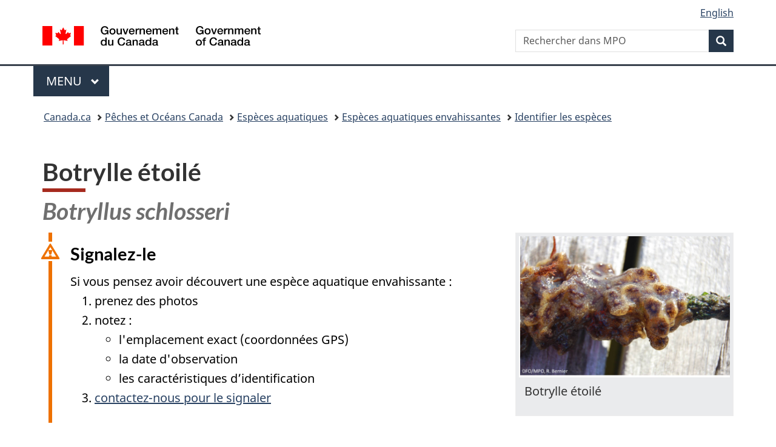

--- FILE ---
content_type: text/html
request_url: https://www.dfo-mpo.gc.ca/species-especes/profiles-profils/goldenstartunicate-botrylleetoile-fra.html
body_size: 11401
content:
<!DOCTYPE html>
<html class="no-js" lang="fr" dir="ltr">

<head>
    <meta charset="utf-8">
    <!-- Web Experience Toolkit (WET) / Boîte à outils de l'expérience Web (BOEW)
		wet-boew.github.io/wet-boew/License-en.html / wet-boew.github.io/wet-boew/Licence-fr.html -->
    <title>Botrylle étoilé</title>
    <meta content="width=device-width,initial-scale=1" name="viewport">
    <meta name="description" content="Botrylle étoilé">
    <meta name="dcterms.title" content="Botrylle étoilé">
    <meta name="dcterms.creator" content="Gouvernement du Canada, Pêches et Océans Canada, Direction générale des communications">
    <meta name="dcterms.issued" title="W3CDTF" content="2019-04-09">
    <meta name="dcterms.modified" title="W3CDTF" content="2025-02-28">
    <meta name="dcterms.subject" title="scheme" content="Pêches et Océans Canada">
    <meta name="dcterms.language" title="ISO639-2" content="fra">
    <!-- START CSS HEADER8 -->
    <link href="https://wet-boew.github.io/themes-dist/GCWeb/GCWeb/assets/favicon.ico" rel="icon" type="image/x-icon">
<link rel="stylesheet" href="https://wet-boew.github.io/themes-dist/GCWeb/GCWeb/css/theme.min.css">
<link rel="stylesheet" href="/includes/css/custom.css">
<noscript>
<link rel="stylesheet" href="https://wet-boew.github.io/themes-dist/GCWeb/wet-boew/css/noscript.min.css">
</noscript>

<!-- Link to stylesheet for survey pop-up follows -->
<link rel="stylesheet" href="/scripts/invitation-manager/Overlay.css">
<!-- End of survey pop-up styles -->

<!-- Google Tag Manager added on 2021-11-26 as per JK -->
<script>(function(w,d,s,l,i){w[l]=w[l]||[];w[l].push({'gtm.start':
new Date().getTime(),event:'gtm.js'});var f=d.getElementsByTagName(s)[0],
j=d.createElement(s),dl=l!='dataLayer'?'&l='+l:'';j.async=true;j.src=
'https://www.googletagmanager.com/gtm.js?id='+i+dl;f.parentNode.insertBefore(j,f);
})(window,document,'script','dataLayer','GTM-5HX7T4G');
</script>
<!-- End Google Tag Manager -->
<!-- GA4 Global site tag (gtag.js) - Google Analytics -->
<script>
  window.dataLayer = window.dataLayer || [];
  function gtag(){dataLayer.push(arguments);}
  gtag('js', new Date());

  gtag('config', 'G-KJJECVC6F1',  { 'anonymize_ip': true });
</script>
<!-- End of GA4 Global site tag -->
    <!--END CSS HEADER8 -->
    <script src="/includes/scripts/dfo-mpo-ga.js"></script>
</head>

<body vocab="http://schema.org/" typeof="WebPage">
    <nav>
        <ul id="wb-tphp">
            <li class="wb-slc"> <a class="wb-sl" href="#wb-cont">Passer au contenu principal</a> </li>
            <li class="wb-slc"> <a class="wb-sl" href="#wb-info">Passer à «&#160;Au sujet du gouvernement&#160;»</a> </li>
        </ul>
    </nav>
    <header>
        <!-- BEGINNING OF HEADER8 FRENCH-->
        <!-- Google Tag Manager noscript -->
<noscript><iframe src="https://www.googletagmanager.com/ns.html?id=GTM-5HX7T4G" height="0" width="0" style="display:none;visibility:hidden"></iframe></noscript>
<!-- Fin de Google Tag Manager noscript -->

<div id="wb-bnr" class="container">
  <div class="row">
    <section id="wb-lng" class="col-xs-3 col-sm-12 pull-right text-right">
      <h2 class="wb-inv">Sélection de la langue</h2>
      <ul class="list-inline mrgn-bttm-0">
        <li> <a lang="en" hreflang="en" href="/scripts/language.asp"> <span class="hidden-xs">English</span> <abbr title="English" class="visible-xs h3 mrgn-tp-sm mrgn-bttm-0 text-uppercase">en</abbr> </a> </li>
      </ul>
    </section>
    <div class="brand col-xs-9 col-sm-5 col-md-4" property="publisher" typeof="GovernmentOrganization"> <a href="https://www.canada.ca/fr.html" property="url"><img src="https://www.canada.ca/etc/designs/canada/wet-boew/assets/sig-blk-fr.svg" alt="Gouvernement du Canada" property="logo"><span class="wb-inv"> / <span lang="en">Government of Canada</span></span></a>
      <meta property="name" content="Gouvernement du Canada">
      <meta property="areaServed" typeof="Country" content="Canada">
      <link property="logo" href="https://www.canada.ca/etc/designs/canada/wet-boew/assets/wmms-blk.svg">
    </div>
    <section id="wb-srch" class="col-lg-offset-4 col-md-offset-4 col-sm-offset-2 col-xs-12 col-sm-5 col-md-4">
      <h2>Recherche</h2>
      <form action="https://www.canada.ca/fr/peches-oceans/rechercher.html" method="get" name="cse-search-box" role="search">
        <div class="form-group wb-srch-qry">
          <label for="wb-srch-q" class="wb-inv">Rechercher dans Pêches et océans Canada</label>
          <input id="wb-srch-q" list="wb-srch-q-ac" class="wb-srch-q form-control" name="q" type="search" value="" size="34" maxlength="170" placeholder="Rechercher dans MPO">
          <datalist id="wb-srch-q-ac"> </datalist>
        </div>
        <div class="form-group submit">
          <button type="submit" id="wb-srch-sub" class="btn btn-primary btn-small" name="wb-srch-sub"><span class="glyphicon-search glyphicon"></span><span class="wb-inv">Rechercher</span></button>
        </div>
      </form>
    </section>
  </div>
</div>
<nav class="gcweb-menu" typeof="SiteNavigationElement">
  <div class="container">
    <h2 class="wb-inv">Menu</h2>
    <button type="button" aria-haspopup="true" aria-expanded="false">Menu<span class="wb-inv"> principal</span> <span class="expicon glyphicon glyphicon-chevron-down"></span></button>
    <ul role="menu" aria-orientation="vertical" data-ajax-replace="https://www.canada.ca/content/dam/canada/sitemenu/sitemenu-v2-fr.html">
      <li role="presentation"><a role="menuitem" href="https://www.canada.ca/fr/services/emplois.html">Emplois et milieu de travail</a></li>
      <li role="presentation"><a role="menuitem" href="https://www.canada.ca/fr/services/immigration-citoyennete.html">Immigration et citoyenneté</a></li>
      <li role="presentation"><a role="menuitem" href="https://voyage.gc.ca/">Voyage et tourisme</a></li>
      <li role="presentation"><a role="menuitem" href="https://www.canada.ca/fr/services/entreprises.html">Entreprises et industrie</a></li>
      <li role="presentation"><a role="menuitem" href="https://www.canada.ca/fr/services/prestations.html">Prestations</a></li>
      <li role="presentation"><a role="menuitem" href="https://www.canada.ca/fr/services/sante.html">Santé</a></li>
      <li role="presentation"><a role="menuitem" href="https://www.canada.ca/fr/services/impots.html">Impôts</a></li>
      <li role="presentation"><a role="menuitem" href="https://www.canada.ca/fr/services/environnement.html">Environnement et ressources naturelles</a></li>
      <li role="presentation"><a role="menuitem" href="https://www.canada.ca/fr/services/defense.html">Sécurité nationale et défense</a></li>
      <li role="presentation"><a role="menuitem" href="https://www.canada.ca/fr/services/culture.html">Culture, histoire et sport</a></li>
      <li role="presentation"><a role="menuitem" href="https://www.canada.ca/fr/services/police.html">Services de police, justice et urgences</a></li>
      <li role="presentation"><a role="menuitem" href="https://www.canada.ca/fr/services/transport.html">Transport et infrastructure</a></li>
      <li role="presentation"><a role="menuitem" href="https://international.gc.ca/world-monde/index.aspx?lang=fra">Canada et le monde</a></li>
      <li role="presentation"><a role="menuitem" href="https://www.canada.ca/fr/services/finance.html">Argent et finances</a></li>
      <li role="presentation"><a role="menuitem" href="https://www.canada.ca/fr/services/science.html">Science et innovation</a></li>
    </ul>
  </div>
</nav>

        <!-- END OF HEADER8 FRENCH -->
        <nav id="wb-bc" property="breadcrumb">
            <h2>Vous êtes ici :</h2>
            <div class="container">
                <ol class="breadcrumb">
                    <li><a href="https://www.canada.ca/fr.html">Canada.ca</a></li>
                    <li><a href="/index-fra.html">Pêches et Océans Canada</a></li>
                    <li><a href="/species-especes/index-fra.htm">Espèces aquatiques</a></li>
                    <li><a href="/species-especes/ais-eae/index-fra.html">Espèces aquatiques envahissantes</a></li>
                    <li><a href="/species-especes/ais-eae/identify-fra.html">Identifier les espèces</a></li>
                </ol>
            </div>
        </nav>
    </header>
    <main property="mainContentOfPage" class="container" typeof="WebPageElement">
        <h1 property="name" id="wb-cont">Botrylle étoilé</h1>
        <!--BEGIN MAIN CONTENT -->
        <h2 class="text-muted mrgn-tp-0"><em>Botryllus schlosseri</em></h2>
        <div class="row">
            <div class="col-md-8"><section class="alert alert-warning">
  <h3>Signalez-le</h3>
  <p>Si vous pensez avoir découvert une espèce aquatique envahissante :</p>
  <ol>
    <li>prenez des photos</li>
    <li>notez  :</li>
    <ul>
      <li>l'emplacement exact (coordonnées GPS)</li>
      <li>la date d'observation</li>
      <li> les caractéristiques d&rsquo;identification</li>
    </ul>
    <li><a href="/contact/invasive-species-especes-envahissantes-fra.html">contactez-nous pour le signaler</a></li>
  </ol>
</section></div>
            <div class="col-md-4">
                <figure class="thumbnail">
                    <a href="/species-especes/images/profiles-profils/~tunicates/golden-star-tunicate/Botryllus-schlosseri-botrylle-etoile-golden-star-tunicate.jpg" class="wb-lbx" title="Botrylle étoilé"><img src="/species-especes/images/profiles-profils/~tunicates/golden-star-tunicate/Botryllus-schlosseri-botrylle-etoile-golden-star-tunicate.jpg" class="img-responsive" alt="Botrylle étoilé" /></a>
                    <figcaption class="caption">
                        <p>Botrylle étoilé</p>
                    </figcaption>
                </figure>
            </div>
        </div>
        <p>Le Botrylle étoilé est un tunicier colonial envahissant largement distribué dans le monde. Sa présence est rapportée dans l&rsquo;Est du Canada et dans le golfe du Saint-Laurent depuis plusieurs dizaines d&rsquo;années.</p>

        <h2>Sur cette page</h2>
        <ul>
            <li><a href="#origine">Origine et répartition</a></li>
            <li><a href="#identification">Caractéristiques d&rsquo;identification</a></li>
            <li><a href="#impacts">Impacts écologiques et économiques</a></li>
            <li><a href="#arrivee-et-dispersion">Mode d&rsquo;arrivée au pays et méthodes de dispersion</a></li>
            <li><a href="#actions">Actions du gouvernement</a></li>
            <li><a href="#terre-neuve">Le Botrylle étoilé dans les eaux de Terre-Neuve-et-Labrador</a></li>
            <li><a href="#information">Pour plus d&rsquo;information</a></li>
            <li><a href="#references">Références</a></li>
        </ul>

        <h2 id="origine">Origine et répartition</h2>
        <div class="col-md-6 pull-right">
            <figure class="thumbnail"><a href="/species-especes/images/profiles-profils/~tunicates/golden-star-tunicate/map-carte-2024-golden-star-tunicate-fra.jpg" class="wb-lbx" title="Répartition observée du Botrylle étoilé dans les sous-régions des provinces maritimes du Canada. Remarque: L'observation dans une sous-région ne signifie pas que l'espèce est présente dans toute la sous-région. L'absence d'observation dans une sous-région ne signifie pas que l'espèce est absente de cette sous-région. Cela signifie qu'elle n'y a pas été observée."><img src="/species-especes/images/profiles-profils/~tunicates/golden-star-tunicate/map-carte-2024-golden-star-tunicate-fra.jpg" class="img-responsive" alt="Carte montrant les provinces maritimes canadiennes: Nouvelle-Écosse (N.-É.), Nouveau-Brunswick (N.-B.), Île-du-Prince-Édouard (Î.-P.-É.). Les eaux côtières environnantes sont divisées en sous-régions, qui sont délimitées en noir. Les régions ombrées en vert indiquent que le Botrylle étoilé a été observé dans les sous-régions: 1 : Baie de Fundy (N.-É.), 2 : Sud-Ouest (N.-É.), 3 : Côte Est (N.-É.), 4 : Cap-Breton (N.-É.), 5 : Détroit de Northumberland (N.-É.), 6 : Baie de Fundy (N.-B.), 7 : Baie des Chaleurs (N.-B.), 8 : Golfe du Saint-Laurent (N.-B.), 9 : Détroit de Northumberland (N.-B.), 10 : Détroit de Northumberland (Î.-P.-E.), 11 : Golfe du Saint-Laurent (Î.-P.-E.)." /></a>
                <figcaption class="caption">
                    <p>Répartition observée du Botrylle étoilé dans les sous-régions des provinces maritimes du Canada.</p>
                    <p>Remarque: L&rsquo;observation dans une sous-région ne signifie pas que l&rsquo;espèce est présente dans toute la sous-région. L&rsquo;absence d&rsquo;observation dans une sous-région ne signifie pas que l&rsquo;espèce est absente de cette sous-région. Cela signifie qu&rsquo;elle n&rsquo;y a pas été observée.</p>
                </figcaption>
            </figure>
        </div>
        <p>Le Botrylle étoilé est originaire de la mer Méditerranée et peut-être de la côte est des États-Unis, mais on la retrouve maintenant sur tous les continents à l&rsquo;exception de Antarctique.</p>
        <p>Le Botrylle étoilé est observé sur les côtes est et ouest du Canada. Il est maintenant répandu dans les régions suivantes :</p>
        <ul>
            <li>Nouvelle-Écosse</li>
            <li>Île-du-Prince-Édouard</li>
            <li>Nouveau-Brunswick</li>
        </ul>
        <p>Le Botrylle étoilé a été signalé pour la première fois dans la baie Bonne, sur la côte ouest de Terre-Neuve-et-Labrador, vers 1975. Environ 30 ans plus tard, sa présence a été confirmée dans un certain nombre d&rsquo;endroits le long de la côte sud de l&rsquo;île de Terre-Neuve.</p>
        <p>Sur la côte ouest canadienne, ce tunicier a été observé dans le détroit de Georgia et sur la côte ouest de l&rsquo;île de Vancouver.</p>

        <h2 id="identification">Caractéristiques d&rsquo;identification</h2>
        <ul>
            <li>couleur variable :
                <ul>
                    <li>orange</li>
                    <li>jaune</li>
                    <li>rouge</li>
                    <li>gris-vert</li>
                    <li>violet</li>
                    <li>gris foncé</li>
                    <li>ou noir</li>
                </ul>
            </li>
            <li>les colonies denses regroupant plusieurs individus microscopiques (1 à 2 millimètres)</li>
            <li>les individus d&rsquo;une colonie forment des arrangements en forme de fleurs ou d&rsquo;étoiles</li>
            <li>les colonies peuvent atteindre 10 centimètres de diamètre</li>
        </ul>
        <p>Les colonies sont généralement regroupées de façon dense, formant un tapis qui recouvre la surface sous-jacente. Lorsque l&rsquo;espace est limité, il arrive qu&rsquo;elles forment des lobes, les couches d&rsquo;individus se repliant les unes sur les autres.</p>
        <h3>Espèces similaires (indigènes)</h3>
        <p>Le Botrylle étoilé peut être confondu avec des éponges, mais ces dernières ont une texture molle et spongieuse plutôt que gélatineuse.</p>

        <h2 id="impacts">Impacts écologiques et économiques</h2>
        <p>Le Botrylle étoilé se nourrit de phytoplancton (minuscules algues), de bactéries et d&rsquo;autres petites particules organiques qu&rsquo;il tire de l&rsquo;eau par filtration. Lorsque présent en grand nombre, il concurrence pour sa nourriture d&rsquo;autres animaux filtreurs, comme les moules et les pétoncles.</p>
        <p>Le Botrylle étoilé est presque entièrement composé d&rsquo;eau. Il grossit rapidement et peut recouvrir les plantes et les animaux environnants, les privant de lumière ou de nourriture. Il peut même étouffer des organismes plus petits, comme de jeunes mollusques. Cet envahisseur peut empêcher d&rsquo;autres organismes marins de se fixer solidement à une surface en mer de sorte qu&rsquo;ils deviennent vulnérables à l&rsquo;arrachement par les courants. Tous ces facteurs font du Botrylle étoilé une nuisance pour les cueilleurs de coquillages, les aquaculteurs et les organismes qui vivent au fond de la mer.</p>

        <h2 id="arrivee-et-dispersion">Mode d&rsquo;arrivée au pays et méthodes de dispersion</h2>
        <p>Le Botrylle étoilé a été introduit dans le Canada atlantique par le transport humain, comme les transferts d&rsquo;aquaculture, les biosalissures des coques de bateaux, et les fragments de tuniciers dans l&rsquo;eau de ballast des bateaux. Il se reproduit de deux manières :</p>
        <ol>
            <li>par fragmentation d&rsquo;une colonie et bourgeonnement du fragment ailleurs</li>
            <li>par production d&rsquo;œufs qui, à l&rsquo;éclosion, libèrent des larves nageuses</li>
        </ol>
        <p>Les fragments et les larves s&rsquo;établissent et grossissent sur diverses surfaces artificielles et naturelles telles que les :</p>
        <ul>
            <li>bouées</li>
            <li>coques de bateaux</li>
            <li>câbles</li>
            <li>pieux de quai</li>
            <li>quais flottants</li>
            <li>rochers</li>
            <li>moules</li>
            <li>algues</li>
        </ul>
        <p>Les larves libérées dans la colonne d&rsquo;eau s&rsquo;établissent dans les 24 à 48 heures et ne se dispersent que sur de courtes distances. Les fragments de colonie peuvent se reproduire pendant jusqu&rsquo;à 40 jours et se disperser sur de bien plus grandes distances. Les colonies grossissent lorsque la température dépasse les 6°C. La production d&rsquo;œufs, le développement des larves et la croissance commencent à des températures supérieures à 12°C. Pendant l&rsquo;hiver, lorsque la température baisse sous les 6°C, les colonies entrent dans une phase de repos, diminuent de taille ou meurent. Il est peu probable que les larves puissent se disperser via l&rsquo;eau de ballast puisque le stade larvaire de cette espèce est trop court. L&rsquo;eau de ballast peut cependant contenir des débris sur lesquels des spécimens adultes de Botrylle Étoile peuvent s&rsquo;établir.</p>
        <div class="row">
            <div class="col-md-6">
                <figure class="thumbnail">
                    <a href="/species-especes/images/profiles-profils/~tunicates/golden-star-tunicate/botry-etoile-acc.jpg" class="wb-lbx" title="Botrylle étoilé. &copy;M. Desraspes."><img src="/species-especes/images/profiles-profils/~tunicates/golden-star-tunicate/botry-etoile-acc.jpg" class="img-responsive" alt="Botrylle étoilé" /></a>
                    <figcaption class="caption">
                        <p>Botrylle étoilé. &copy;M. Desraspes.</p>
                    </figcaption>
                </figure>
            </div>
            <div class="col-md-6">
                <figure class="thumbnail">
                    <a href="/species-especes/images/profiles-profils/~tunicates/golden-star-tunicate/BOTRYLLE-ETOILE.PNG" class="wb-lbx" title="Botrylle étoilé"><img src="/species-especes/images/profiles-profils/~tunicates/golden-star-tunicate/BOTRYLLE-ETOILE.PNG" class="img-responsive" alt="Botrylle étoilé" /></a>
                    <figcaption class="caption">
                        <p>Botrylle étoilé</p>
                    </figcaption>
                </figure>
            </div>
        </div>
        <h2 id="actions">Actions du gouvernement</h2>
        <h3>Recherche scientifique</h3>
        <p>Compte tenu du réchauffement de l&rsquo;océan, il est important de poursuivre la surveillance de tout changement futur dans la distribution et l&rsquo;expansion de l&rsquo;aire de répartition du Botrylle étoilé. Pêches et Océans Canada surveille la répartition des espèces envahissantes formant des biosalissures (c&rsquo;est-à-dire des espèces aquatiques qui vivent attachées à des surfaces dures) sur les côtes de l&rsquo;Atlantique et du Pacifique afin de détecter de nouvelles invasions et de suivre la propagation du Botrylle étoilé.</p>

        <h2 id="terre-neuve">Le Botrylle étoilé dans les eaux de Terre-Neuve-et-Labrador</h2>
        <h3>Contrôle de l&rsquo;abondance</h3>
        <div class="col-md-6 pull-right">
            <figure class="thumbnail">
                <a href="/species-especes/images/profiles-profils/~tunicates/invasive-tunicates/2017_tunicate-botrylloide-fra.jpg" class="wb-lbx" title="Répartition du Botrylle Étoileé dans les eaux de Terre-Neuve."> <img src="/species-especes/images/profiles-profils/~tunicates/invasive-tunicates/thumbs/2017_tunicate-botrylloide-fra.jpg" class="img-responsive" alt="Répartition du Botrylle Étoileé dans les eaux de Terre-Neuve." /> </a>
                <figcaption class="caption">
                    <p>Cliquez sur l&rsquo;image pour l&rsquo;agrandir.</p>
                    <details>
                        <summary>Répartition Lieux et Baie</summary>
                        <ul class="list-unstyled lst-spcd">
                            <li><strong>Argentia</strong></li>
                            <li><strong>Arnolds Cove</strong></li>
                            <li><strong>Baine Harbour</strong></li>
                            <li><strong>Bonne Bay</strong></li>
                            <li><strong>Codroy</strong></li>
                            <li><strong>Fox Harbour</strong></li>
                            <li><strong>Foxtrap</strong></li>
                            <li><strong>Garden Cove</strong></li>
                            <li><strong>Harbour Breton</strong></li>
                            <li><strong>Hermitage</strong></li>
                            <li><strong>Kingwell</strong></li>
                            <li><strong>Lamaline</strong></li>
                            <li><strong>Little Bay</strong></li>
                            <li><strong>Little Port Harmon</strong></li>
                            <li><strong>Little St Lawrence</strong></li>
                            <li><strong>Long Harbour</strong></li>
                            <li><strong>Long Pond</strong></li>
                            <li><strong>Marystown</strong></li>
                            <li><strong>NE Arm Placentia</strong></li>
                            <li><strong>North Harbour</strong></li>
                            <li><strong>North Tilt Island</strong></li>
                            <li><strong>SE Arm Placentia</strong></li>
                            <li><strong>Spencers Cove</strong></li>
                            <li><strong>St Pauls Inlet</strong></li>
                            <li><strong>Swift Current</strong></li>
                        </ul>
                    </details>
                </figcaption>
            </figure>
        </div>
        <p>Les tuniciers peuvent se propager par le déplacement :</p>
        <ul>
            <li>d&rsquo;engins de pêche</li>
            <li>de mollusques</li>
            <li>de bateaux de pêche récréative et commerciale</li>
        </ul>
        <p>Pour éviter la propagation de botrylle étoilé, les bateaux et autres engins de pêches  devraient être inspectés puis bien lavés, vidés de toute eau résiduelle et séchés pendant 7 jours. De plus, parce que le Botrylle étoilé peut rapidement former des colonies et établir de grandes populations auto-suffisantes, il devrait être enlevé des quais et des structures environnantes.</p>
        <p>Combinée aux relevés (voir la carte ou l&rsquo;on retrouve les botrylles étoilé), la détection des œufs et des larves de Botrylle étoilé au moyen d&rsquo;outils génétiques nous aidera à cibler nos efforts de lutte et de prévention. Une meilleure compréhension du cycle de vie de cet organisme nous aidera à établir où et quand cibler ces efforts. Il est particulièrement important d&rsquo;éliminer cet envahisseur avant qu&rsquo;il se reproduise chaque année. De récents travaux menés à Arnold&rsquo;s Cove par l&rsquo;Université Memorial de Terre-Neuve et Pêches et Océans Canada indiquent que son cycle de reproduction débute à la fin juillet et se poursuit jusqu&rsquo;au début octobre.</p>

        <div class="row">
            <div class="col-md-9">
                <h2 id="information">Pour plus d&rsquo;information</h2>
                <ul>
                    <li><a href="https://www.isdm-gdsi.gc.ca/csas-sccs/applications/Publications/search-recherche-fra.asp">Publications du Secrétariat canadien d&rsquo;avis scientifique (SCAS)</a></li>
                    <li><a href="/species-especes/profiles-profils/invasivetunicates-tuniciersenvahissants-fra.html">Fiches d&rsquo;information - Les tuniciers envahissants</a></li>
                    <li><a href="https://waves-vagues.dfo-mpo.gc.ca/library-bibliotheque/325201.pdf">Synthèse de la biologie du Botrylle étoilé (<em>Botryllus schlosseri</em> et <em>Botrylloides violaceus</em>)</a> (PDF en anglais seulement) Rapports manuscrits canadiens des sciences halieutiques et aquatiques 2818, 2007 – Pêches et Océans Canada</li>
                    <li><a href="/species-especes/publications/ais-eae/goldenstartunicate-botrylleetoile/index-fra.html">Espèces aquatique envahissante : Le botrylle étoilé dans les eaux de Terre-Neuve-et-Labrador</a> Pêches et Océans Canada - 2011</li>
                    <li><a href="/csas-sccs/Publications/SAR-AS/2012/2012_049-fra.html">Avis scientifique issu de l&rsquo;évaluation des risques posés par cinq espèces de tuniciers sessiles</a> (SCAS AS - 2012/049)</li>
                </ul>
                <h2 id="references">Références</h2>
                <p>Berrill, N.J. 1950. The Tunicata, with an account of the British species. Ray Society, London. Publication 133: iii + 354 p.</p>
                <p>Callahan, A.G., Deibel, D., McKenzie, C.H., Hall, J.R., et Rise, M.L. 2010. Survey of harbours in Newfoundland for indigenous and non-indigenous ascidians and an analysis of their cytochrome c oxidase I gene sequences. Aquat Inv 5: DOI 10.339/ai2010.5.1.</p>
                <p>Hooper, R. 1975. Bonne Bay marine resources. An ecological and biological assessment. Mans Rep, Parks Can Atl Reg Office. 295 p.</p>
            </div>
            <div class="col-md-3">
                <figure class="thumbnail">
                    <a href="/species-especes/images/profiles-profils/~tunicates/golden-star-tunicate/ais-ea-fs-golden-star-artif-surfaces-med.jpg" class="wb-lbx" title="Botrylle étoilé"><img src="/species-especes/images/profiles-profils/~tunicates/golden-star-tunicate/ais-ea-fs-golden-star-artif-surfaces-med.jpg" class="img-responsive" alt="Botrylle étoilé" /></a>
                    <figcaption class="caption">
                        <p>Botrylle étoilé</p>
                    </figcaption>
                </figure>
                <figure class="thumbnail">
                    <a href="/species-especes/images/profiles-profils/~tunicates/golden-star-tunicate/ais-ea-fs-golden-star-mussels-med.jpg" class="wb-lbx" title="Botrylle étoilé"><img src="/species-especes/images/profiles-profils/~tunicates/golden-star-tunicate/ais-ea-fs-golden-star-mussels-med.jpg" class="img-responsive" alt="Botrylle étoilé" /></a>
                    <figcaption class="caption">
                        <p>Botrylle étoilé</p>
                    </figcaption>
                </figure>
                <figure class="thumbnail">
                    <a href="/species-especes/images/profiles-profils/~tunicates/golden-star-tunicate/botryllus-schlosseri.jpg" class="wb-lbx" title="Botrylle étoilé"><img src="/species-especes/images/profiles-profils/~tunicates/golden-star-tunicate/botryllus-schlosseri.jpg" class="img-responsive" alt="Botrylle étoilé" /></a>
                    <figcaption class="caption">
                        <p>Botrylle étoilé</p>
                    </figcaption>
                </figure>
            </div>
        </div>


        <!-- END OF MAIN CONTENT -->
        <div class="clearfix"></div>
        <div class="pagedetails">
            <!-- BEGIN REPORT AND SHARE WIDGETS-->
            
            <!-- END REPORT AND SHARE WIDGETS-->
            <dl id="wb-dtmd">
                <dt>Date de modification&#160;:&#32;</dt>
                <dd>
                    <time property="dateModified">2025-02-28</time>
                </dd>
            </dl>
        </div>
    </main>
    <!-- FOOTER BEGINS -->
    <footer id="wb-info">
  <h2 class="wb-inv">À propos de ce site</h2>
  <div class="gc-contextual">
    <div class="container">
      <nav>
        <h3>Ministère des pêches et océans (MPO)</h3>
        <ul class="list-col-xs-1 list-col-sm-2 list-col-md-3">
          <li><a href="/contact/index-fra.htm">Contactez-nous</a></li>
          <li><a href="/career-carriere/index-fra.html">Possibilités d'emploi</a></li>
        </ul>
      </nav>
    </div>
  </div>
  <div class="gc-main-footer">
    <div class="container">
      <nav>
        <h3>Gouvernement du Canada</h3>
        <ul class="list-col-xs-1 list-col-sm-2 list-col-md-3">
          <li><a href="https://www.canada.ca/fr/contact.html">Toutes les coordonnées</a></li>
          <li><a href="https://www.canada.ca/fr/gouvernement/min.html">Ministères et organismes</a></li>
          <li><a href="https://www.canada.ca/fr/gouvernement/systeme.html">À propos du gouvernement</a></li>
        </ul>
        <h4><span class="wb-inv">Thèmes et sujets</span></h4>
        <ul class="list-unstyled colcount-sm-2 colcount-md-3">
          <li><a href="https://www.canada.ca/fr/services/emplois.html">Emplois</a></li>
          <li><a href="https://www.canada.ca/fr/services/immigration-citoyennete.html">Immigration et citoyenneté</a></li>
          <li><a href="https://voyage.gc.ca/">Voyage et tourisme</a></li>
          <li><a href="https://www.canada.ca/fr/services/entreprises.html">Entreprises</a></li>
          <li><a href="https://www.canada.ca/fr/services/prestations.html">Prestations</a></li>
          <li><a href="https://www.canada.ca/fr/services/sante.html">Santé</a></li>
          <li><a href="https://www.canada.ca/fr/services/impots.html">Impôts</a></li>
          <li><a href="https://www.canada.ca/fr/services/environnement.html">Environnement et ressources naturelles</a></li>
          <li><a href="https://www.canada.ca/fr/services/defense.html">Sécurité nationale et défense</a></li>
          <li><a href="https://www.canada.ca/fr/services/culture.html">Culture, histoire et sport</a></li>
          <li><a href="https://www.canada.ca/fr/services/police.html">Services de police, justice et urgences</a></li>
          <li><a href="https://www.canada.ca/fr/services/transport.html">Transport et infrastructure</a></li>
          <li><a href="https://www.international.gc.ca/world-monde/index.aspx?lang=fra">Le Canada et le monde</a></li>
          <li><a href="https://www.canada.ca/fr/services/finance.html">Argent et finance</a></li>
          <li><a href="https://www.canada.ca/fr/services/science.html">Science et innovation</a></li>
          <li><a href="https://www.canada.ca/fr/services/autochtones.html">Autochtones</a></li>
          <li><a href="https://www.canada.ca/fr/services/veterans.html">Vétérans et militaires</a></li>
          <li><a href="https://www.canada.ca/fr/services/jeunesse.html">Jeunesse</a></li>
        </ul>
      </nav>
    </div>
  </div>
  <div class="gc-sub-footer">
    <div class="container d-flex align-items-center">
      <nav>
        <h3 class="wb-inv">Organisation du gouvernement du Canada</h3>
        <ul>
          <li><a href="https://www.canada.ca/fr/sociaux.html">Médias sociaux</a></li>
          <li><a href="https://www.canada.ca/fr/mobile.html">Applications mobiles</a></li>
          <li><a href="https://www.canada.ca/fr/gouvernement/a-propos.html">À propos de Canada.ca</a></li>
          <li><a href="/terms-avis/terms-conditions-avis-fra.htm">Avis</a></li>
          <li><a href="/terms-avis/privacy-confidentialite-fra.htm">Confidentialité</a></li>
        </ul>
      </nav>
      <div class="wtrmrk align-self-end"> <img src="https://www.canada.ca/etc/designs/canada/wet-boew/assets/wmms-blk.svg" alt="Symbole du gouvernement du Canada"> </div>
    </div>
  </div>
</footer>
<script src="https://ajax.googleapis.com/ajax/libs/jquery/2.2.4/jquery.min.js" integrity="sha384-rY/jv8mMhqDabXSo+UCggqKtdmBfd3qC2/KvyTDNQ6PcUJXaxK1tMepoQda4g5vB" crossorigin="anonymous"></script> 
<script src="https://wet-boew.github.io/themes-dist/GCWeb/wet-boew/js/wet-boew.min.js"></script>
<script src="https://wet-boew.github.io/themes-dist/GCWeb/GCWeb/js/theme.min.js"></script>
<!-- Survey pop-up scripts here -->
<script src="/scripts/invitation-manager/Overlay.js"></script>
<script src="/scripts/invitation-manager/InvitationManager.js"></script>
<!--Feedback Widget submission script-->
<script src="/includes/scripts/feedback-widget.js"></script>

    <!--FOOTER ENDS -->


</body>

</html>